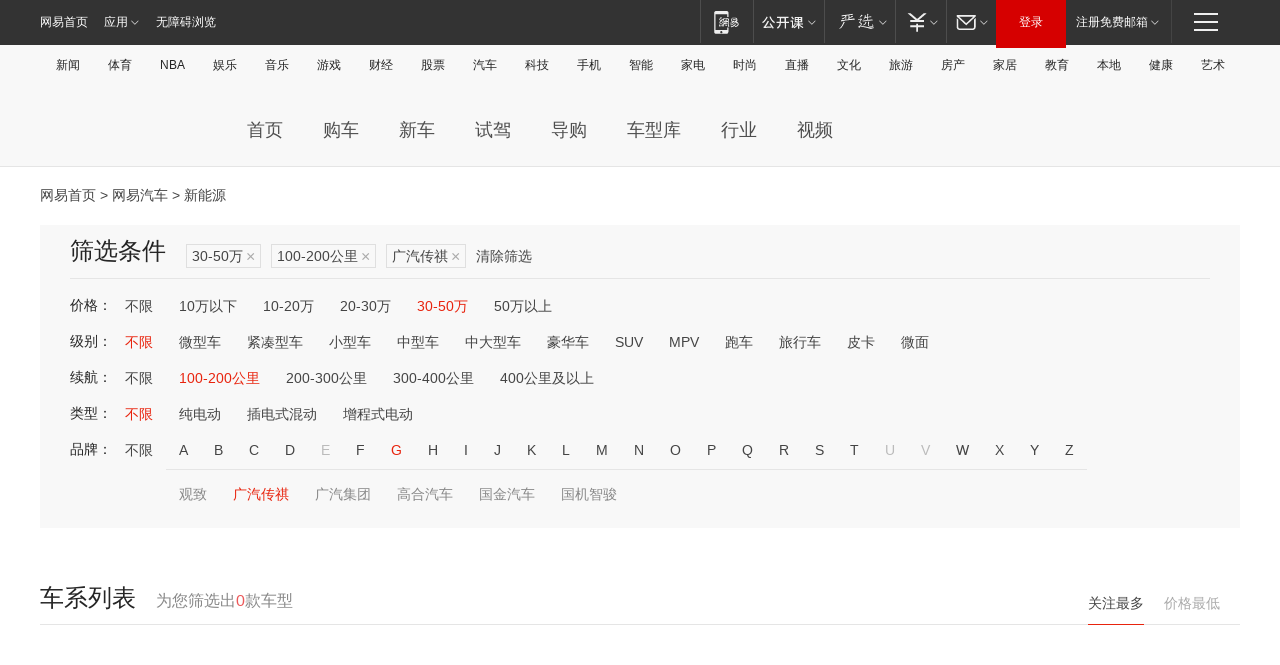

--- FILE ---
content_type: text/html;charset=GBK
request_url: http://product.auto.163.com/energy_api/getEnergySeriesList.action?callback=jQuery172024244166857021_1768979195022&price=30-50&type=&duration=100-200&energy=&brandName=3219&orderType=0&size=20&page=1&_=1768979195036
body_size: 309
content:
jQuery172024244166857021_1768979195022({"total":0,"statusDesc":"","pageTotal":0,"statusValue":"","count":0,"pageSize":0,"page":0,"params":{"brandName":"3219","duration":"100-200","energy":"","order":["heat_value desc"],"orderType":0,"price":"30-50","query":["newpower:true","price_min:[30 TO 50]","duration_max:[100 TO 200]","brand_name:广汽传祺","brand_id:3219"],"type":""},"statusCode":"000"})

--- FILE ---
content_type: text/html;charset=GBK
request_url: http://product.auto.163.com/energy_api/getEnergySeriesList.action?callback=jQuery172024244166857021_1768979195023&price=30-50&type=&duration=100-200&energy=&brandName=3219&orderType=1&size=20&page=1&_=1768979195038
body_size: 307
content:
jQuery172024244166857021_1768979195023({"total":0,"statusDesc":"","pageTotal":0,"statusValue":"","count":0,"pageSize":0,"page":0,"params":{"brandName":"3219","duration":"100-200","energy":"","order":["price_min asc"],"orderType":1,"price":"30-50","query":["newpower:true","price_min:[30 TO 50]","duration_max:[100 TO 200]","brand_name:广汽传祺","brand_id:3219"],"type":""},"statusCode":"000"})